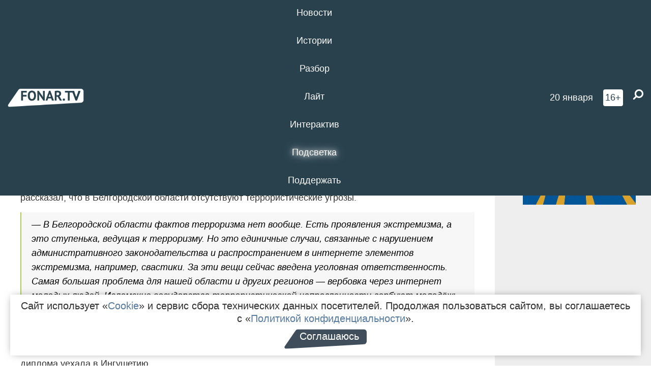

--- FILE ---
content_type: text/html; charset=UTF-8
request_url: https://fonar.tv/news/2015/07/15/nachalnik-viktor-pesterev-prokommentiroval-pobeg-studentki-v-ingushetiyu
body_size: 11207
content:






















































































































































<!-- ↓ Крути дальше ↓ -->






















































































































































<!-- ↓ Почти приехали ↓ -->






















































































































































<!-- ↓ Ещё чуток ↓ -->






















































































































































<!DOCTYPE html>
<!-- Люблю писать комментарии, всем привет. -->
<html lang="ru-RU">
<head>
	<!-- Если не знаешь, что это, лучше не трогай. -->
	<meta name="csrf-param" content="_fonarCsrf">
<meta name="csrf-token" content="vyrCGRhkgoLrjf4WeXiPaPxqd9Y37cIirfk8S2oMdumJYK5TKgXH7LP3r1oIHf0-tC8h4nrenXGZyEUIWH4krQ==">

	<meta charset="UTF-8">
	<meta http-equiv="X-UA-Compatible" content="IE=edge">
	<meta name=viewport content="width=device-width, initial-scale=1">
	<meta name="theme-color" content="#28414d">
	<title>Виктор Пестерев прокомментировал побег студентки в Ингушетию — FONAR.TV</title>
	<!--[if lt IE 9]>
	<script src="//cdnjs.cloudflare.com/ajax/libs/html5shiv/3.7.2/html5shiv.min.js"></script>
	<script src="//cdnjs.cloudflare.com/ajax/libs/respond.js/1.4.2/respond.min.js"></script>
	<![endif]-->

			
	
<meta name="twitter:site" content="@fonartv"/>
<meta name="twitter:creator" content="@fonartv"/>

<!-- Тач -->
<link rel="apple-touch-icon" sizes="57x57" href="/static/img/favicon/57.png"/>
<link rel="apple-touch-icon" sizes="60x60" href="/static/img/favicon/60.png"/>
<link rel="apple-touch-icon" sizes="72x72" href="/static/img/favicon/72.png"/>
<link rel="apple-touch-icon" sizes="76x76" href="/static/img/favicon/76.png"/>
<link rel="apple-touch-icon" sizes="114x114" href="/static/img/favicon/114.png"/>
<link rel="apple-touch-icon" sizes="120x120" href="/static/img/favicon/120.png"/>
<link rel="apple-touch-icon" sizes="144x144" href="/static/img/favicon/144.png"/>
<link rel="apple-touch-icon" sizes="152x152" href="/static/img/favicon/152.png"/>
<link rel="apple-touch-icon" sizes="180x180" href="/static/img/favicon/180.png"/>
<link rel="apple-touch-icon-precomposed" sizes="180x180" href="/static/img/favicon/apple-touch-icon-precomposed.png"/>

<!-- Фав -->
<link rel="icon" type="image/png" href="/static/img/favicon/16.png" sizes="16x16"/>
<link rel="icon" type="image/png" href="/static/img/favicon/32.png" sizes="32x32"/>
<link rel="icon" type="image/png" href="/static/img/favicon/96.png" sizes="96x96"/>
<link rel="icon" type="image/png" href="/static/img/favicon/192.png" sizes="192x192"/>
<!--link rel="icon" type="image/png" href="/static/img/favicon/194.png" sizes="194x194" /-->
<link rel="icon" type="image/png" href="/static/img/favicon/260.png" sizes="260x260"/>
<link rel="manifest" href="/static/manifest.json"/>
<meta name="msapplication-TileColor" content="#2b5797"/>
<meta name="msapplication-TileImage" content="/static/img/favicon/mstile-144.png"/>
<meta name="theme-color" content="#2b5797"/>
<meta name="verify-admitad" content="2b2c829196"/>

<link rel="alternate" type="application/rss+xml" title="RSS" href="/rss"/>

<meta property="sijeko:test:og:url" content="http://fonar.tv/news/2015/07/15/nachalnik-viktor-pesterev-prokommentiroval-pobeg-studentki-v-ingushetiyu">
<link rel="sijeko:test:canonical" href="http://fonar.tv/news/2015/07/15/nachalnik-viktor-pesterev-prokommentiroval-pobeg-studentki-v-ingushetiyu">
<!-- http://fonar.tv/news/2015/07/15/nachalnik-viktor-pesterev-prokommentiroval-pobeg-studentki-v-ingushetiyu -->
	
<!-- Yandex.RTB -->
<script>window.yaContextCb = window.yaContextCb || [];</script>
<script src="//yandex.ru/ads/system/context.js" async></script>

	<meta property="og:type" content="news">
<meta property="og:title" content="Виктор Пестерев прокомментировал побег студентки в Ингушетию">
<meta name="description" content="Начальник УМВД по Белгородской области заявил, что в нашем регионе практически нет фактов терроризма.">
<meta property="og:description" content="Начальник УМВД по Белгородской области заявил, что в нашем регионе практически нет фактов терроризма.">
<meta property="og:image" content="https://fonar.tv/static/img/favicon/260.png">
<meta name="twitter:creator" content="@burlakovag">
<meta name="twitter:card" content="summary">
<meta name="keywords" content="полиция, УМВД, НИУ БелГУ, терроризм">
<meta name="mediator" content="674">
<meta name="mediator_theme" content="Новости">
<meta name="mediator_published_time" content="2015-07-15T00:00:00+03:00">
<meta name="mediator_author" content="Гульнара Тагирова">
<meta property="og:title" content="Виктор Пестерев прокомментировал побег студентки в Ингушетию">
<meta property="og:url" content="https://fonar.tv/news/2015/07/15/nachalnik-viktor-pesterev-prokommentiroval-pobeg-studentki-v-ingushetiyu">
<link href="https://fonar.tv/news/2015/07/15/nachalnik-viktor-pesterev-prokommentiroval-pobeg-studentki-v-ingushetiyu" rel="canonical">
<link href="/static/css/app.min.css?v=729" rel="stylesheet">
<link href="/dist/app.css?v=729" rel="stylesheet">
<script src="//browser.sentry-cdn.com/7.53.1/bundle.tracing.min.js"></script>
<script>Sentry.init({"dsn":"https://dd148c70a2b544e48227c0bd91659966@sentry.dev.sijeko.net/2","environment":"production","release":"1.0.729+c13da12","integrations":[new Sentry.BrowserTracing()],"tracesSampleRate":0.1});</script>
</head>
<body class="fixed-header layout-article no-js">
<nav class="b-navbar navbar navbar-fixed-top j-navbar">
	<div class="nav-container">
		<div class="nav-logo">
			<a href="https://fonar.tv" title="Fonar.tv">
				<img src="/static/img/fonartv-logo@2x.png" alt="Fonar.tv"/>
			</a>
		</div>
		<div class="nav-content">
			<header>
				<button class="b-close-button b-mobile-btn" aria-label="Закрыть"></button>
			</header>
			<div class="l-container" style="   max-width: 900px;">
				<ul class="nav navbar-nav nav-justified "><li class="j-menu-item"><a href="/category/news"><span>Новости</span></a><div class="sub-nav j-sub-nav"><ul><li><a href="/category/news/clic">В один клик</a></li><li><a href="/category/news/a-dalshe-chto">А дальше что?</a></li><li><a href="/tag/%D0%BE%D0%B4%D0%B8%D0%BD+%D0%B4%D0%B5%D0%BD%D1%8C+%E2%80%94+%D0%BE%D0%B4%D0%BD%D0%B0+%D0%BD%D0%BE%D0%B2%D0%BE%D1%81%D1%82%D1%8C">один день — одна новость</a></li><li><a href="/category/news/company">Компании</a></li></ul></div></li><li class="j-menu-item"><a href="/category/stories"><span>Истории</span></a></li><li class="j-menu-item"><a href="/category/parsing"><span>Разбор</span></a><div class="sub-nav j-sub-nav"><ul><li><a href="/category/parsing/answer">Ответ дня</a></li></ul></div></li><li class="j-menu-item"><a href="/category/lite"><span>Лайт</span></a></li><li class="j-menu-item"><a href="/category/interaktiv"><span>Интерактив</span></a></li><li class="j-menu-item"><a href="/category/light" class="l-highlight"><span>Подсветка</span></a><div class="sub-nav j-sub-nav"><ul><li><a href="https://poleznygorod.fonar.tv">+1 город</a></li><li><a href="/category/light/rabota-v-belgorode">Работа в Белгороде</a></li><li><a href="/category/light/pisma-v-buduschee">Письма в будущее</a></li><li><a href="/category/light/gen-direktora">Ген директора</a></li><li><a href="/category/light/spisok">«Список»</a></li><li><a href="/category/light/knizhnaya-polka">Книжная полка</a></li><li><a href="/archive/light">Архив «Подсветки»</a></li></ul></div></li><li class="j-menu-item"><a href="/donate"><span>Поддержать</span></a></li></ul>			</div>
		</div>

		<div class="nav-search">
			<form class="form-inline search-form" action="/search" method="get">
				<div class="b-date b-tags">
					<a href="/day">
						<span class="day">вторник,</span>
						<span class="date">20 января</span>
					</a>
				</div>
				<style media="all" type="text/css">
					.b-date a {
						color: white;
					}
				</style>
				<div class="b-age-limit">
					16+
				</div>
				<div class="form-group">
					<label for="j-search-input-2" class="sr-only">Найти:</label>
					<input type="search" id="j-search-input-2" class="b-search-input" name="text"
					       placeholder="Что найти?"
					       data-autocomplete-url="/autocomplete"
					       autocomplete="off"/>
					<span class="fa fa-search fa-flip-horizontal b-search j-search-2"></span>
				</div>

				<button type="button" class="b-menu-button" aria-label="Меню">
					<span class="fa fa-bars"></span>
				</button>
			</form>
		</div>
	</div>
</nav>
<div class="b-wrapper j-page-wrapper">
	<header class="b-header j-header ">
		<div class="b-sub-header j-sub-header">
			<div class="top-header">
				<div class="top-header-logo b-logo">
					<a href="https://fonar.tv" title="Fonar.tv">
						<img src="/static/img/fonartv-logo@2x.png" alt="Fonar.tv"/>
					</a>
				</div>

				<div class="top-header-right">
					<div class="top-header-search">
						<form class="form-inline search-form" action="/search" method="get">
							<div class="b-date b-tags">
								<a href="/day">
									<span class="day">вторник,</span>
									<span class="date">20 января</span>
								</a>
							</div>
							<style media="all" type="text/css">
								.b-date a {
									color: white;
								}
							</style>
							<div class="b-age-limit">
								16+
							</div>
							<div class="form-group">
								<input type="search" id="j-search-input" class="b-search-input" name="text"
								       placeholder="Что найти?"
								       data-autocomplete-url="/autocomplete"
								       autocomplete="off"/>
								<span class="fa fa-search fa-flip-horizontal b-search j-search"></span>
							</div>
						</form>
					</div>

					<button type="button" class="b-menu-button" aria-label="Меню">
						<span class="fa fa-bars"></span>
					</button>
				</div>


			</div>
		</div>

		<div class="b-autocomplete">
			<div class="b-results-container"></div>
		</div>
	</header>

	
<main class="b-main b-main-article bg-white news-view">
	<aside class="b-sidebar b-sidebar-left top-0">
		
							
<div class="banner b-ad-bann aside-bn "
     data-dots="true"
     data-loop="true"
     data-autoplay="true"
     data-animatein="fadeInDown"
     data-animateout="fadeOutDown"
     data-autoheight="true"
     data-items-xxs="1"
     data-items-xs="1"
     data-items-sm="1"
     data-items-md="1"
     data-items-count="1"
     data-timeout="8000">
			<div class="l-container">
			
<a href="https://fonar.tv/category/stories"
		>
	
						<picture data-cache="hit"><source srcset="/assets/thumbnails/3b/3b8cfb985b16e5f0c0b790d21712e1c9.png.avif" type="image/avif" /><img src="/assets/thumbnails/3b/3b8cfb985b16e5f0c0b790d21712e1c9.png" class="img-responsive" alt="https://fonar.tv/category/stories" loading="lazy" /></picture>			
	</a>
		</div>
	</div>
<div class="m-banner b-ad-bann aside-bn "
     data-dots="true"
     data-loop="true"
     data-autoplay="true"
     data-animatein="fadeInDown"
     data-animateout="fadeOutDown"
     data-autoheight="true"
     data-items-xxs="1"
     data-items-xs="1"
     data-items-sm="1"
     data-items-md="1"
     data-items-count="1"
     data-timeout="8000">
			<div class="l-container">
			
<a href="https://fonar.tv/category/stories"
		>
	
						<picture data-cache="hit"><source srcset="/assets/thumbnails/3b/3b8cfb985b16e5f0c0b790d21712e1c9.png.avif" type="image/avif" /><img src="/assets/thumbnails/3b/3b8cfb985b16e5f0c0b790d21712e1c9.png" class="img-responsive" alt="https://fonar.tv/category/stories" loading="lazy" /></picture>			
	</a>
		</div>
	</div>
			
		
		
<div class="hidden-xs hidden-sm">
	<div class="hidden" id="unit_85461"><a href="https://smi2.net/">Новости СМИ2</a></div>
	<script type="text/javascript" charset="utf-8">
		(function() {
			var sc = document.createElement('script'); sc.type = 'text/javascript'; sc.async = true;
			sc.src = '//news.smi2.ru/data/js/85461.js'; sc.charset = 'utf-8';
			var s = document.getElementsByTagName('script')[0]; s.parentNode.insertBefore(sc, s);
		}());
	</script>
</div>

	</aside>

	<div class="b-full-article">

		
		<header class="b-article-header">
			<a class="b-close-button close-btn" href="/" aria-label="Закрыть"></a>
			<h1 class="b-title">
				Виктор Пестерев прокомментировал побег студентки в Ингушетию							</h1>

			<div class="b-short-info">
				<p>Начальник УМВД по Белгородской области заявил, что в нашем регионе практически нет фактов терроризма. </p>			</div>

		</header>
		<div class="l-container">


			<div class="b-article-content  js-mediator-article">
				
				
								<p>В среду, 15
июля, на пресс-конференции начальник
регионального управления МВД 
	<strong>Виктор
Пестерев
	</strong> рассказал, что в Белгородской
области отсутствуют террористические
угрозы.
	<br>
</p><blockquote>— В Белгородской области фактов
терроризма нет вообще. Есть проявления
экстремизма, а это ступенька, ведущая
к терроризму. Но это единичные случаи,
связанные с нарушением административного
законодательства и распространением в
интернете элементов экстремизма,
например, свастики. За эти вещи сейчас
введена уголовная ответственность.
Самая большая проблема для нашей области
и других регионов — вербовка через
интернет молодых людей. Исламские
государства террористической
направленности вербуют молодёжь.
	<br><br></blockquote><p>Он
также прокомментировал ситуацию со
студенткой НИУ «БелГУ», которая накануне
получения диплома уехала в Ингушетию.
</p><blockquote>— Студентку мы на полиграф не
приглашали, доверились её родителям,
чтобы не сломать её судьбу. Но поступок
для взрослого человека крайне
неординарный и необъяснимый.
</blockquote><p>По данным нашего
источника в правоохранительных органах,
девушка вернулась домой, с ней всё в
порядке.
</p>
			</div>

			<!--<div class="b-author">
									<a class="b-user-link" href="/authors/tagirova">Гульнара Тагирова</a>																			</div>-->

			<div class="b-author">
									<a class="b-user-link" href="/authors/tagirova">Гульнара Тагирова</a>										
								<br>
				<time class="b-post-time" datetime="2015-07-15T18:05:06+03:00" title="2015-07-15T18:05:06+03:00"><span class="l-time">18:05,</span> <span class="l-date">15&nbsp;июля 2015</span></time>			</div>

							<h2>
					Читайте также				</h2>
				<ul>
											<li><a href="/news/2015/06/17/studentka-niu-belgu-za-mesyac-do-polucheniya-diploma-sbezhala-v-ingushetiyu">Студентка НИУ «БелГУ» за месяц до получения диплома сбежала в Ингушетию</a></li>
									</ul>
			
			<div class="b-tags">
									<a href="/tag/%D0%BF%D0%BE%D0%BB%D0%B8%D1%86%D0%B8%D1%8F">#полиция</a>									<a href="/tag/%D0%A3%D0%9C%D0%92%D0%94">#УМВД</a>									<a href="/tag/%D0%9D%D0%98%D0%A3+%D0%91%D0%B5%D0%BB%D0%93%D0%A3">#НИУ БелГУ</a>									<a href="/tag/%D1%82%D0%B5%D1%80%D1%80%D0%BE%D1%80%D0%B8%D0%B7%D0%BC">#терроризм</a>							</div>

			<div class="b-mistype-hint">Нашли опечатку? Выделите текст и нажмите
				<kbd>Ctrl</kbd>&thinsp;+&thinsp;<kbd>Enter</kbd>.
			</div>

			<div class="b-share-block ">
				<script src="//yastatic.net/es5-shims/0.0.2/es5-shims.min.js"></script>
				<script src="//yastatic.net/share2/share.js"></script>
				<div class="ya-share2"
					 data-direction="horizontal"
					 data-services="vkontakte,twitter,whatsapp,telegram,odnoklassniki,viber"
					 data-description="Поддерживаю Fonar.tv. Независимые СМИ должны быть в&nbsp;Белгороде. Им&nbsp;нужно помогать, так как они помогают нам.\r\n
			 https://fonar.tv/donate">
				</div>

							</div>

			
		</div>
</main>

<section class="b-read-also">
	<div class="l-container">
					<header class="b-main-title">
				<h2 class="b-title">Похожие новости</h2>
			</header>
			<div class="b-wall j-wall-masonry" data-gutter="22" data-min-width="300">
									
					<article class="b-card b-article grid-item">
						<a href="/news/2015/06/17/studentka-niu-belgu-za-mesyac-do-polucheniya-diploma-sbezhala-v-ingushetiyu" title="">
							
							<footer class="b-description">
								<time class="b-post-time" datetime="2015-06-17T15:52:41+03:00" title="2015-06-17T15:52:41+03:00"><span class="l-time">15:52</span> <span class="l-date">17&nbsp;июня 2015</span></time>								<h3 class="b-title">
									Студентка НИУ «БелГУ» за месяц до получения диплома сбежала в Ингушетию								</h3>
							</footer>
						</a>
					</article>
									
					<article class="b-card b-article grid-item">
						<a href="/news/2015/05/28/v-starom-oskole-pyanyi-voditel-izbil-policeyskogo" title="">
							
							<footer class="b-description">
								<time class="b-post-time" datetime="2015-05-28T10:25:42+03:00" title="2015-05-28T10:25:42+03:00"><span class="l-time">10:25</span> <span class="l-date">28&nbsp;мая 2015</span></time>								<h3 class="b-title">
									​В Старом Осколе пьяный водитель избил полицейского								</h3>
							</footer>
						</a>
					</article>
									
																					<article class="b-card b-article grid-item b-category bn-category hidden-mg hidden-lg">
									
<div class="banner b-ad-bann "
     data-dots="true"
     data-loop="true"
     data-autoplay="true"
     data-animatein="fadeInDown"
     data-animateout="fadeOutDown"
     data-autoheight="true"
     data-items-xxs="1"
     data-items-xs="1"
     data-items-sm="1"
     data-items-md="1"
     data-items-count="1"
     data-timeout="8000">
			<div class="l-container">
			
<a href="https://fonar.tv/category/stories"
		>
	
						<picture data-cache="hit"><source srcset="/assets/thumbnails/3b/3b8cfb985b16e5f0c0b790d21712e1c9.png.avif" type="image/avif" /><img src="/assets/thumbnails/3b/3b8cfb985b16e5f0c0b790d21712e1c9.png" class="img-responsive" alt="https://fonar.tv/category/stories" loading="lazy" /></picture>			
	</a>
		</div>
	</div>
<div class="m-banner b-ad-bann "
     data-dots="true"
     data-loop="true"
     data-autoplay="true"
     data-animatein="fadeInDown"
     data-animateout="fadeOutDown"
     data-autoheight="true"
     data-items-xxs="1"
     data-items-xs="1"
     data-items-sm="1"
     data-items-md="1"
     data-items-count="1"
     data-timeout="8000">
			<div class="l-container">
			
<a href="https://fonar.tv/category/stories"
		>
	
						<picture data-cache="hit"><source srcset="/assets/thumbnails/3b/3b8cfb985b16e5f0c0b790d21712e1c9.png.avif" type="image/avif" /><img src="/assets/thumbnails/3b/3b8cfb985b16e5f0c0b790d21712e1c9.png" class="img-responsive" alt="https://fonar.tv/category/stories" loading="lazy" /></picture>			
	</a>
		</div>
	</div>
								</article>
													
					
					<article class="b-card b-article grid-item">
						<a href="/news/2015/06/30/v-belgorode-policeyskie-spasli-ot-peredozirovki-muzhchinu-podozrevaemogo-v-narkotorgovle" title="">
							
							<footer class="b-description">
								<time class="b-post-time" datetime="2015-06-30T10:24:16+03:00" title="2015-06-30T10:24:16+03:00"><span class="l-time">10:24</span> <span class="l-date">30&nbsp;июня 2015</span></time>								<h3 class="b-title">
									​В Белгороде полицейские спасли от передозировки мужчину, подозреваемого в наркоторговле								</h3>
							</footer>
						</a>
					</article>
									
					<article class="b-card b-article grid-item">
						<a href="/article/2015/07/03/viktor-pesterev-zaschitil-kandidatskuyu-dissertaciyu" title="">
															<script type="application/ld+json">
	{
		"@context": "https://schema.org",
		"@type": "ImageObject",
		"contentUrl": "https://fonar.tv/uploads/img/2015/07/02/_a965f606bf05e199d0d2442ec722f6da.JPG",
		"datePublished": "2015-07-03 09:13:02",
		"description": "<p>Научное исследование начальника областного УМВД посвящено развитию гражданского общества в России.</p>",
		"name": "​Виктор Пестерев защитил кандидатскую диссертацию"
	}
</script>
								<div class="b-article-img">
									<picture data-cache="hit"><source srcset="/assets/thumbnails/08/0853e99e0e4b64d3fbed8db10b33856c.jpg.avif" type="image/avif" /><img src="/assets/thumbnails/08/0853e99e0e4b64d3fbed8db10b33856c.jpg" alt="​Виктор Пестерев защитил кандидатскую диссертацию" /></picture>								</div>
							
							<footer class="b-description">
								<time class="b-post-time" datetime="2015-07-03T09:13:02+03:00" title="2015-07-03T09:13:02+03:00"><span class="l-time">9:13</span> <span class="l-date">3&nbsp;июля 2015</span></time>								<h3 class="b-title">
									​Виктор Пестерев защитил кандидатскую диссертацию								</h3>
							</footer>
						</a>
					</article>
									
					<article class="b-card b-article grid-item">
						<a href="/article/2015/07/26/napryazhennaya-obstanovka-viktor-pesterev-rasskazal-chto-vliyaet-na-rost-prestupnosti-v-belgorodskoy-oblasti" title="">
															<script type="application/ld+json">
	{
		"@context": "https://schema.org",
		"@type": "ImageObject",
		"contentUrl": "https://fonar.tv/uploads/img/2015/07/26/_82de14e314d2923021ccc3c1b84c550d.jpg",
		"datePublished": "2015-07-26 16:20:10",
		"description": "<p>Начальник регионального УМВД подвёл итоги работы за шесть месяцев 2015 года и рассказал о том, что больше всего волнует полицию и как правоохранительным органам может помочь общественность.</p>",
		"name": "Напряжённая обстановка. Виктор Пестерев рассказал, что влияет на рост преступности в Белгородской области"
	}
</script>
								<div class="b-article-img">
									<picture data-cache="hit"><source srcset="/assets/thumbnails/6e/6e580b34756fcd3a2f6495220d3ef3a9.jpg.avif" type="image/avif" /><img src="/assets/thumbnails/6e/6e580b34756fcd3a2f6495220d3ef3a9.jpg" alt="Напряжённая обстановка. Виктор Пестерев рассказал, что влияет на рост преступности в Белгородской области" /></picture>								</div>
							
							<footer class="b-description">
								<time class="b-post-time" datetime="2015-07-26T16:20:10+03:00" title="2015-07-26T16:20:10+03:00"><span class="l-time">16:20</span> <span class="l-date">26&nbsp;июля 2015</span></time>								<h3 class="b-title">
									Напряжённая обстановка. Виктор Пестерев рассказал, что влияет на рост преступности в Белгородской области								</h3>
							</footer>
						</a>
					</article>
									
					<article class="b-card b-article grid-item">
						<a href="/news/2015/08/04/policiya-proveryaet-informaciyu-o-podozritelnoy-sumke-v-zdanii-sberbanka" title="">
							
							<footer class="b-description">
								<time class="b-post-time" datetime="2015-08-04T12:30:11+03:00" title="2015-08-04T12:30:11+03:00"><span class="l-time">12:30</span> <span class="l-date">4&nbsp;августа 2015</span></time>								<h3 class="b-title">
									​Полиция проверяет информацию о подозрительной сумке в здании Сбербанка								</h3>
							</footer>
						</a>
					</article>
									
					<article class="b-card b-article grid-item">
						<a href="/news/2015/08/17/na-podzhigatelya-avtomobilya-zaveli-ugolovnoe-delo" title="">
															<script type="application/ld+json">
	{
		"@context": "https://schema.org",
		"@type": "ImageObject",
		"contentUrl": "https://fonar.tv/uploads/img/2015/08/17/57fc35bf4f0f7f90a90844d0bda6066f.jpg",
		"datePublished": "2015-08-17 14:07:28",
		"description": "<p>Сотрудники УМВД по Белгородской области выясняют обстоятельства происшествия.<span></span></p>",
		"name": "На поджигателя автомобиля завели уголовное дело"
	}
</script>
								<div class="b-article-img">
									<picture data-cache="hit"><source srcset="/assets/thumbnails/65/6586d00231b2fdeade53428d82ada696.jpg.avif" type="image/avif" /><img src="/assets/thumbnails/65/6586d00231b2fdeade53428d82ada696.jpg" alt="На поджигателя автомобиля завели уголовное дело" /></picture>								</div>
							
							<footer class="b-description">
								<time class="b-post-time" datetime="2015-08-17T14:07:28+03:00" title="2015-08-17T14:07:28+03:00"><span class="l-time">14:07</span> <span class="l-date">17&nbsp;августа 2015</span></time>								<h3 class="b-title">
									На поджигателя автомобиля завели уголовное дело								</h3>
							</footer>
						</a>
					</article>
									
					<article class="b-card b-article grid-item">
						<a href="/news/2015/10/28/v-belgorode-na-avtovokzale-siloviki-proveli-ucheniya" title="">
															<script type="application/ld+json">
	{
		"@context": "https://schema.org",
		"@type": "ImageObject",
		"contentUrl": "https://fonar.tv/uploads/img/2015/10/28/425cf3e9020d7f2be669911a87e19be6.jpg",
		"datePublished": "2015-10-28 11:56:40",
		"description": "<p>По легенде террористы взорвали автобус.</p>",
		"name": "В Белгороде на автовокзале силовики провели учения"
	}
</script>
								<div class="b-article-img">
									<picture data-cache="hit"><source srcset="/assets/thumbnails/79/79744868318163c5d2a00077b10993b0.jpg.avif" type="image/avif" /><img src="/assets/thumbnails/79/79744868318163c5d2a00077b10993b0.jpg" alt="В Белгороде на автовокзале силовики провели учения" /></picture>								</div>
							
							<footer class="b-description">
								<time class="b-post-time" datetime="2015-10-28T11:56:40+03:00" title="2015-10-28T11:56:40+03:00"><span class="l-time">11:56</span> <span class="l-date">28&nbsp;октября 2015</span></time>								<h3 class="b-title">
									В Белгороде на автовокзале силовики провели учения								</h3>
							</footer>
						</a>
					</article>
							</div>
			</div>
</section>

<input type="hidden" name="register-link" value="/news/register-view?type=news&amp;year=2015&amp;month=07&amp;day=15&amp;url=nachalnik-viktor-pesterev-prokommentiroval-pobeg-studentki-v-ingushetiyu">
	<footer class="b-footer ">
		<div class="l-words-container j-words-container"></div>

		<div class="l-container">
			<div class="row">
				<div class="col-sm-3">
					<div class="b-footer-logo b-logo">
						<a href="/" tabindex="-1" title="Fonar.tv">
							<img src="/static/img/fonartv-logo@2x.png" alt="Fonar.tv"/>
						</a>
					</div>
				</div>

				<div class="col-sm-9">
					
<nav class="b-footer-nav">
	<div class="b-col">
		<a href="/rss">RSS</a>		<a href="/tag">Все теги</a>		<a href="/bugs">Сообщить об ошибке</a>	</div>

	<div class="b-col">
		<a href="/about">О проекте</a>
		<a href="/authors">Авторы</a>
		<a href="//fonar.fonar.tv/">Заглушка</a>	</div>

	<div class="b-col">
		<a href="/partner">Партнёры</a>
		<a href="/ad">Реклама</a>
		<a href="/privacy-policy">Конфиденциальность</a>
			</div>
</nav>
				</div>

				<div class="col-sm-9 col-sm-offset-3">
					<div class="item-ad"><p>Материалы с пометкой * публикуются на правах рекламы.</p>

<p>Этот сайт использует «<a href="https://ru.wikipedia.org/wiki/Cookie" target="_blank" rel="nofollow">cookies</a>», а также интернет-сервис для сбора технических данных посетителей с целью получения статистической информации. Условия обработки данных — в «<a href="/privacy-policy" target="_blank">Политике конфиденциальности</a>».</p></div>
				</div>
			</div>
			
<div class="b-sub-footer">
	<div class="row">
		<div class="col-md-4">
			<div class="b-age-limit">
				16+
			</div>
							<a href="/smi" class="b-link">Свидетельство о регистрации СМИ</a>
					</div>

		<div class="col-md-5">
			
<div class="b-social-links">
	<a href="https://vk.com/fonartv" target="_blank" rel="noopener nofollow"
	   title="ВКонтакте" aria-label="ВКонтакте">
		<span class="b-icon vk-icon">
			<span class="icon fa fa-vk"></span>
		</span>
	</a>

	<a href="https://x.com/FonarTV" target="_blank" rel="noopener nofollow"
	   title="Twitter" aria-label="Twitter">
		<span class="b-icon tw-icon">
			<span class="icon fa fa-twitter"></span>
		</span>
	</a>

<!-- 	<a href="https://www.facebook.com/FONAR.TV" target="_blank" rel="noopener nofollow" -->
<!-- 	   title="Facebook" aria-label="Facebook"> -->
<!-- 		<span class="b-icon fb-icon"> -->
<!-- 			 <span class="icon fa fa-facebook"></span> -->
<!-- 		</span> -->
<!-- 	</a> -->

<!-- 	<a href="https://instagram.com/fonartv" target="_blank" rel="noopener nofollow" -->
<!-- 	   title="Instagram" aria-label="Instagram"> -->
<!-- 		<span class="b-icon instagram-icon"> -->
<!-- 			<span class="icon fa fa-instagram"></span> -->
<!-- 		</span> -->
<!-- 	</a> -->

	<a href="https://fonar-tv.livejournal.com/" target="_blank" rel="noopener nofollow"
	   title="Живой Журнал" aria-label="Живой Журнал">
		<span class="b-icon lj-icon"></span>
	</a>

	<!-- Rambler Huyop100 code -->
	<script id="top100Counter" type="text/javascript"
	        src="//counter.rambler.ru/top100.jcn?3118824"></script>
	<noscript>
		<a href="//top100.rambler.ru/navi/3118824/" style="display: none !important;" target="_blank" rel="noopener nofollow">
			<img src="//counter.rambler.ru/top100.cnt?3118824" alt="Rambler's Top100"
			     border="0"/>
		</a>
	</noscript>
	<!-- /Rambler Huyop100 code -->
</div>
		</div>

		<div class="col-md-3 text-right">
			<a href="https://sijeko.ru" class="b-sijeko j-text-sijeko-fx">Сделано в Sij<em>e</em>ko</a>
			<div class="b-sijeko-supported">поддерживается там же</div>
		</div>
	</div>
</div>
		</div>
	</footer>
</div>


<!-- Mistype form -->
<form action="/typo/create" method="post" id="mistype-form"
      class="mistype-form j-mistype-form white-popup-block mfp-hide">
	<label for="typo-text">Опечатка:</label><br>
	<textarea class="form-control j-mistype" id="typo-text" name="mistype"
	          placeholder="Введите текст с опечаткой"
	          autofocus></textarea>
	<div class="submit-wrapper">
		<input class="j-mistype-submit btn btn-primary" type="submit" value="Отправить" disabled />
	</div>
</form>
<!-- / Mistype form -->

<div id="fb-root"></div>

<script src="/assets/6827a575/jquery.js"></script>
<script src="/assets/ea8201f1/yii.js"></script>
<script src="/static/js/app.min.js?v=729"></script>
<script src="/dist/app.js?v=729"></script>
<!--
	Здесь был прекрасный пример лексической редупликации в русском языке.
	Но потом пришли люди, которые не любят русский язык, и оскорбились.
	Поэтому теперь здесь просто этот текст.
-->
<script type="text/javascript">
	(function (w, d, c) {
		(w[c] = w[c] || []).push(function () {
			try {
				w.statmedia = new StatMedia({ 'id': 51506 });
			} catch (e) {}
		});
		var p = d.createElement('script');
		p.type = 'text/javascript';
		p.async = true;
		p.src = 'https://stat.media/sm.js';
		var s = d.getElementsByTagName('script')[0];
		s.parentNode.insertBefore(p, s);
	})(window, document, '__statmedia_callbacks');
</script>

<!-- Yandex.Metrika counter -->
<script type="text/javascript" >
	(function(m,e,t,r,i,k,a){m[i]=m[i]||function(){(m[i].a=m[i].a||[]).push(arguments)};
		m[i].l=1*new Date();k=e.createElement(t),a=e.getElementsByTagName(t)[0],k.async=1,k.src=r,a.parentNode.insertBefore(k,a)})
	(window, document, "script", "https://mc.yandex.ru/metrika/tag.js", "ym");

	ym(28877745, "init", {
		clickmap: true,
		trackLinks: true,
		accurateTrackBounce: true,
		trackHash:true,
		webvisor: true
	});
</script>
<noscript><div><img src="https://mc.yandex.ru/watch/28877745" style="position:absolute; left:-9999px;" alt="" /></div></noscript>
<!-- /Yandex.Metrika counter -->
<!-- Редупликация закончилась -->

<!--LiveInternet counter-->
<script type="text/javascript">//<!--
	new Image().src = "//counter.yadro.ru/hit?r" +
	escape(document.referrer) + ((typeof(screen) == "undefined") ? "" :
	";s" + screen.width + "*" + screen.height + "*" + (screen.colorDepth ?
		screen.colorDepth : screen.pixelDepth)) + ";u" + escape(document.URL) +
	";h" + escape(document.title.substring(0, 80)) +
	";" + Math.random();//--></script>
<!--/LiveInternet-->

<!--LiveInternet logo-->
<!--a href="//www.liveinternet.ru/click"
   target="_blank" rel="noopener nofollow"><img src="//counter.yadro.ru/logo?52.6"
                        title="LiveInternet: показано число просмотров и посетителей за 24 часа"
                        alt="" border="0" width="88" height="31"/></a-->
<!--/LiveInternet-->

<!-- Google Paralytics -->
<script>
	(function(i,s,o,g,r,a,m){i['GoogleAnalyticsObject']=r;i[r]=i[r]||function(){
			(i[r].q=i[r].q||[]).push(arguments)},i[r].l=1*new Date();a=s.createElement(o),
		m=s.getElementsByTagName(o)[0];a.async=1;a.src=g;m.parentNode.insertBefore(a,m)
	})(window,document,'script','//www.google-analytics.com/analytics.js','ga');
	ga('create', 'UA-64935636-1', 'auto');
	ga('send', 'pageview');
</script>
<!-- /Google Paralytics -->

<script async src="https://cdn.onthe.io/io.js/EZZH2euZxWCx"></script>

<!-- Yandex.RTB R-A-246337-2 -->
<script>
	window.yaContextCb.push(() => {
		Ya.Context.AdvManager.render({
			blockId: 'R-A-246337-2',
			renderTo: 'yandex_rtb_R-A-246337-2'
		});
	});
</script>


<!-- Здесь все: Рина, Инкогнито, Влад, Серёга, Максимал, Дюша Метёлкин… -->

</body>
</html>
